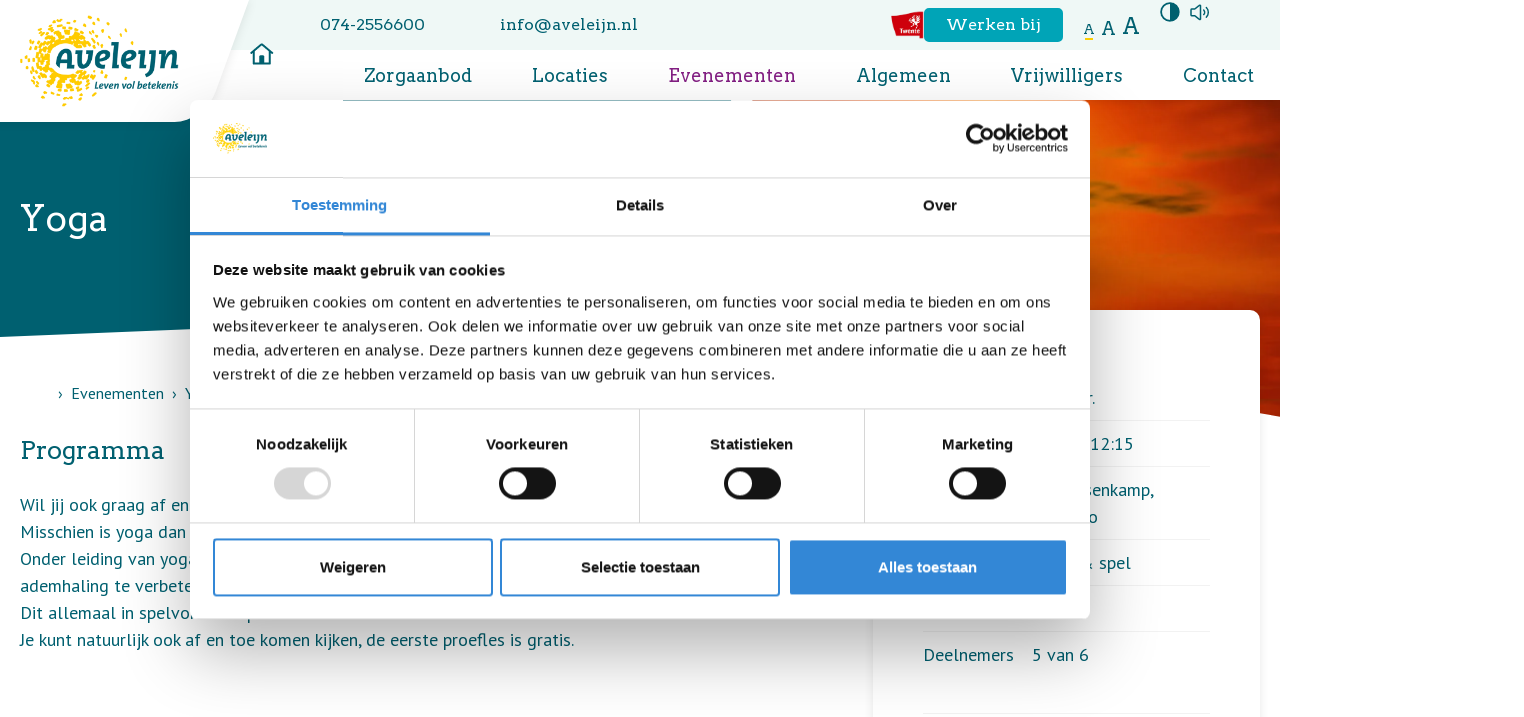

--- FILE ---
content_type: text/html; charset=UTF-8
request_url: https://www.aveleijn.nl/evenementen/yoga-8
body_size: 8069
content:
<!doctype html>
<html class="no-js" lang="nl">

    <head>
        

    <!-- Google Tag Manager -->
        <script>(function(w,d,s,l,i){w[l]=w[l]||[];w[l].push({'gtm.start':
        new Date().getTime(),event:'gtm.js'});var f=d.getElementsByTagName(s)[0],
        j=d.createElement(s),dl=l!='dataLayer'?'&l='+l:'';j.async=true;j.src=
        'https://www.googletagmanager.com/gtm.js?id='+i+dl;f.parentNode.insertBefore(j,f);
        })(window,document,'script','dataLayer','GTM-KF66NV');</script>
<!-- End Google Tag Manager -->

        <meta charset="utf-8">
        <meta http-equiv="x-ua-compatible" content="ie=edge">
        <meta name="apple-mobile-web-app-capable" content="yes">
        <meta name="viewport" content="width=device-width, initial-scale=1, shrink-to-fit=no, viewport-fit=cover">
        <meta name="theme-color" content="#ffffff">

                    <link rel="preload" href="https://fonts.googleapis.com/css2?family=Arvo&amp;family=PT+Sans:wght@400;700&amp;display=swap" as="style">
            <link rel="preconnect" href="https://fonts.gstatic.com" crossorigin>
        
                    <link rel="preload" href="//cdn1.readspeaker.com/script/72/webReader/webReader.js?pids=wr" as="script">
        
        <link rel="preload" href="https://www.aveleijn.nl/assets/dist/default/css/main-c525004294.css" as="style">
        <link rel="preload" href="https://www.aveleijn.nl/assets/dist/default/js/app-af9b04d29f.js" as="script">

        <link rel="manifest" href="https://www.aveleijn.nl/site.webmanifest">
        <link rel="apple-touch-icon" href="https://www.aveleijn.nl/icon.png">
        <link rel="shortcut icon" href="https://www.aveleijn.nl/favicon.ico">

        

    
                    <link rel="stylesheet" href="https://fonts.googleapis.com/css2?family=Arvo&amp;family=PT+Sans:wght@400;700&amp;display=swap" media="print" onload="this.media='all'">
        
        <link rel="stylesheet" href="https://www.aveleijn.nl/assets/dist/default/css/main-c525004294.css">

        <script>
            document.documentElement.classList.remove('no-js');
            document.documentElement.classList.add('js');

            const contrast = sessionStorage.getItem('contrast');
            const darkmode = sessionStorage.getItem('darkmode');
            const fontsize = sessionStorage.getItem('fontsize') || 's';

            if (contrast) {
                document.documentElement.classList.add('high-contrast');

            } else if (darkmode) {
                document.documentElement.classList.add('darkmode');
            }

            document.documentElement.classList.add(`fontsize-${fontsize}`);

            var FW = FW || {};
            FW.config = {
                assetUrl: 'https://www.aveleijn.nl/assets/dist/default/',
                siteUrl: 'https://www.aveleijn.nl/',
                locale: 'nl'
            };
        </script>

                    <script src="//cdn1.readspeaker.com/script/72/webReader/webReader.js?pids=wr"></script>
            <title>Yoga - Aveleijn</title>

        <!-- Global site tag (gtag.js) - Google Analytics -->
        <script async src="https://www.googletagmanager.com/gtag/js?id=UA-47137637-1"></script>
        <script>
            window.dataLayer = window.dataLayer || [];
            function gtag(){dataLayer.push(arguments);}
            gtag('js', new Date());

                                        gtag('config', 'UA-47137637-1');
                    </script>
    <meta name="keywords" content="ondersteuning,jongeren,zorg,behandeling,advies,kinderen,volwassenen,senioren,verstandelijke beperking,twente,berkelland">
<meta name="description" content="Al meer dan 50 jaar bieden we zorg, ondersteuning, behandeling en advies aan kinderen, jongeren, volwassenen en senioren met een verstandelijke beperking in Twente en de gemeente Berkelland.">
<meta name="referrer" content="no-referrer-when-downgrade">
<meta name="robots" content="all">
<meta content="nl" property="og:locale">
<meta content="Aveleijn" property="og:site_name">
<meta content="website" property="og:type">
<meta content="https://www.aveleijn.nl/evenementen/yoga-8" property="og:url">
<meta content="Yoga - Aveleijn" property="og:title">
<meta content="Al meer dan 50 jaar bieden we zorg, ondersteuning, behandeling en advies aan kinderen, jongeren, volwassenen en senioren met een verstandelijke beperking in Twente en de gemeente Berkelland." property="og:description">
<meta content="https://www.aveleijn.nl/assets/uploads/_1200x630_crop_center-center_82_none/Yoga.jpg?mtime=1490102303" property="og:image">
<meta content="1200" property="og:image:width">
<meta content="630" property="og:image:height">
<meta content="https://www.instagram.com/aveleijn/" property="og:see_also">
<meta content="https://www.youtube.com/channel/UC1IH_ivUs6mTUMK56T06BAg" property="og:see_also">
<meta content="https://www.linkedin.com/company/aveleijn?trk=top_nav_home" property="og:see_also">
<meta content="https://www.facebook.com/stichtingaveleijn" property="og:see_also">
<meta name="twitter:card" content="summary_large_image">
<meta name="twitter:creator" content="@">
<meta name="twitter:title" content="Yoga - Aveleijn">
<meta name="twitter:description" content="Al meer dan 50 jaar bieden we zorg, ondersteuning, behandeling en advies aan kinderen, jongeren, volwassenen en senioren met een verstandelijke beperking in Twente en de gemeente Berkelland.">
<meta name="twitter:image" content="https://www.aveleijn.nl/assets/uploads/_800x418_crop_center-center_82_none/Yoga.jpg?mtime=1490102303">
<meta name="twitter:image:width" content="800">
<meta name="twitter:image:height" content="418">
<link href="https://www.aveleijn.nl/evenementen/yoga-8" rel="canonical">
<link href="https://www.aveleijn.nl/" rel="home">
<link href="//unpkg.com/leaflet@1.7.1/dist/leaflet.css" rel="stylesheet" integrity="sha512-xodZBNTC5n17Xt2atTPuE1HxjVMSvLVW9ocqUKLsCC5CXdbqCmblAshOMAS6/keqq/sMZMZ19scR4PsZChSR7A==" crossorigin="">
<link href="//unpkg.com/leaflet.markercluster@1.4.1/dist/MarkerCluster.css" rel="stylesheet">
<link href="//unpkg.com/leaflet.markercluster@1.4.1/dist/MarkerCluster.Default.css" rel="stylesheet"></head>

    <body>
        

            <!-- Google Tag Manager (noscript) -->
        <noscript><iframe src="https://www.googletagmanager.com/ns.html?id=GTM-KF66NV"
        height="0" width="0" style="display:none;visibility:hidden"></iframe></noscript>
        <!-- End Google Tag Manager (noscript) -->
        <a class="skip-link"
    href="#content"
>Naar hoofdinhoud</a>

<a class="skip-link skip-link--nav-desktop"
    href="#nav-main"
>Naar hoofdnavigatiemenu</a>

<button class="skip-link skip-link--nav-mobile"
    data-toggle="nav-main"
    type="button"
    title="Menu openen"
>Naar hoofdnavigatiemenu</button>

                <div class="toast-wrapper toast-wrapper--sw"
            aria-live="polite"
        >
                        

                        

    <div class="toast toast--danger"
                    data-toggle-box="browsehappy"
                    data-toggle-options="persistant"
            >

        
                    <div class="toast__content">
                    <p>Je browser is verouderd en geeft deze website niet correct weer.
        Download
        <a href="http://browsehappy.com/"
            rel="nofollow noopener"
            target="_blank"
        >een moderne browser</a>
        en ervaar het internet beter, sneller en veiliger!</p>

            </div>
        
        
    </div>

        </div>

        


    <div class="site-logo">
        <div class="container">
            <a class="header__logo"
                href="https://www.aveleijn.nl/"
                title="Homepage Aveleijn"
            >
                <img src="https://www.aveleijn.nl/assets/dist/default/img/logo-74adc88b73.svg"
                    alt="Logo Aveleijn"
                    width="159"
                    height="92"
                >
            </a>
        </div>
    </div>

    <header class="header font-family-serif">

        <div class="header__top">
            <div class="container">
                <div class="header__naw">
                                                            
                    
        
       
        
        <a href="tel:0742556600"
            target="_blank"
            rel="nofollow noopener"
            title="Bel naar 074-2556600"
            class="icon"
        >074-2556600</a>

    

                    
        
        
        <span id="e634421306">[javascript protected email address]</span><script type="text/javascript">/*<![CDATA[*/eval("var a=\"LIUMkRwQEAm1rPlv@30g6qxZ+zTap9_nJt5hS&Fu-WHiCOcKos.dD8VbjNG7Xf2YB4ey\";var b=a.split(\"\").sort().join(\"\");var c=\".bKjlHYc8c.dbMb8\";var d=\"\";var f=\"\";for(var e=0;e<c.length;e++)d+=b.charAt(a.indexOf(c.charAt(e)));f=d;document.getElementById(\"e634421306\").innerHTML=\"<a href=\\\"mailto:\"+d+\"\\\" text=\\\"info@aveleijn.nl\\\" target=\\\"_blank\\\" rel=\\\"nofollow noopener\\\" title=\\\"Stuur een e-mail naar info@aveleijn.nl\\\" class=\\\"icon\\\">\"+f+\"</a>\"")/*]]>*/</script>

    
                </div>

                <a href="https://www.regiotwente.nl/"
                    title="Naar de website regio Twente"
                    target="_blank"
                    rel="nofollow noopener"
                >
                    <img src="https://www.aveleijn.nl/assets/dist/default/img/vlag-twente-c7e314a121.svg"
                        alt="Twente"
                        width="33"
                        height="28"
                    >
                </a>

                                    <a class="button button--small button--blue"
                        href="https://www.aveleijn.nl/werken-bij"
                    >Werken bij</a>
                
                <div class="accessibility">
                        <div class="accessibility__fontsize">
        <button class="buttonreset"
            title="Tekst in normale grootte"
            data-fontsize="s"
        >a</button>

        <button class="buttonreset"
            title="Maak de tekst groot"
            data-fontsize="m"
        >a</button>

        <button class="buttonreset"
            title="Maak de tekst extra groot"
            data-fontsize="l"
        >a</button>
    </div>

                        
    <button class="accessibility__contrast buttonreset"
        title="Hoog contrast aan/uit zetten"
        data-contrast
    >
        <span class="icon icon--contrast"></span>
    </button>

                                                
    <div class="accessibility__readspeaker">

                <button class="buttonreset accessibility__readspeaker-button"
            data-toggle="readspeaker"
            title="Pagina voorlezen"
        >
            <span class="icon icon--speaker"></span>
        </button>

                <div class="accessibility__readspeaker-popup"
            data-toggle-box="readspeaker"
            data-toggle-options="persistant"
        >
            <div class="rs_skip rsbtn rs_preserve">
                <a rel="nofollow"
                    class="rsbtn_play"
                    accesskey="L"
                    title="Laat de tekst voorlezen met ReadSpeaker"
                    href="//app-eu.readspeaker.com/cgi-bin/rsent?customerid=72&amp;lang=nl_nl&amp;readid=content&amp;url=https%3A%2F%2Fwww.aveleijn.nl%2Fevenementen%2Fyoga-8"
                >
                    <span class="rsbtn_left rsimg rspart"><span class="rsbtn_text"><span>Voorlezen</span></span></span>
                    <span class="rsbtn_right rsimg rsplay rspart"></span>
                </a>
            </div>
        </div>
    </div>

                                    </div>

            </div>
        </div>

                <div class="header__main">
            <div class="container">

                <nav class="nav-main"
                    id="nav-main"
                >
                    <ul class="nav-main__level1">
                        <li>
                            <a href="https://www.aveleijn.nl/">
                                <span class="desktop icon icon--home"></span>
                                <span class="mobile">Home</span>
                            </a>
                        </li>

                                                        
    
            <li class="">
                                    <a href="https://www.aveleijn.nl/professionals/zorgaanbod"
                                            >Zorgaanbod</a>
        
                    </li>

                        
    
            <li class="">
                                    <a href="https://www.aveleijn.nl/locaties"
                                            >Locaties</a>
        
                    </li>

                        
    
                        <li class=" is-active is-expanded">
                                    <a href="https://www.aveleijn.nl/evenementen"
                                            >Evenementen</a>
        
                    </li>

                        
    
            <li class="">
                                    <a href="https://www.aveleijn.nl/over-ons"
                                            >Algemeen</a>
        
                    </li>

                        
    
            <li class="">
                                    <a href="https://www.aveleijn.nl/vrijwilliger"
                                            >Vrijwilligers</a>
        
                    </li>

                        
    
            <li class="">
                                    <a href="https://www.aveleijn.nl/contact"
                                            >Contact</a>
        
                    </li>

                        
    
            <li class="">
                                    <a href="https://www.aveleijn.nl/contact/klachten"
                                            >Klachten</a>
        
                    </li>

            

                        <li class="has-children">
                                                        <a href="https://www.aveleijn.nl/zoekresultaten">
                                <span class="desktop icon icon--search"></span>
                                <span class="mobile">Zoeken</span>
                            </a>
                            <ul class="nav-main__level2">
                                <li>    
        
    <form class="search"
        action="https://www.aveleijn.nl/zoekresultaten"
            >
        <input class="search__input"
            type="search"
            name="q"
            autocomplete="off"
            placeholder="Zoeken naar..."
            spellcheck="true"
                         value=""
            aria-label="Zoeken naar..."
        >
        <button class="search__button buttonreset icon icon--search icon--center"
            type="submit"
            title="Zoeken"
        >
        </button>
    </form>
</li>
                                <li><span class="nav-main__label">Vaak gezocht:</span></li>
                                                                                                                                                <li><a href="https://www.aveleijn.nl/nieuws">Nieuws</a></li>
                                                                                                                                                                                    <li><a href="https://www.aveleijn.nl/locaties">Locaties</a></li>
                                                                                                                                                                                    <li><a href="https://www.aveleijn.nl/evenementen">Evenementen</a></li>
                                                                                                </ul>
                        </li>
                    </ul>
                </nav>
            </div>
        </div>

    </header>


        <div class="page">

                            
    
    
    



<div class="hero">
    <div class="container">
        <div class="row">

            <div class="col d:col--7">
                <div class="hero__content">
                    <h1>Yoga</h1>
                                        
                                    </div>
            </div>

            
            
            
                            <div class="col m:col--hidden t:col--hidden d:col--5">
                                                                
                    
                
    
        
    
                                                                        
            
                                
            
                                
            
                                                                            
            
                                
            
                        
    
        
    <picture class="hero__image">
                                    
                                
                    
        <source
                            type="image/webp"
            
            srcset="https://www.aveleijn.nl/assets/uploads/_1440x655_crop_center-center_none/72717/Yoga.webp, https://www.aveleijn.nl/assets/uploads/_2880x1309_crop_center-center_none/72717/Yoga.webp 2x"
            media="(min-width: 1200px)">
                    
                                
                    
        <source
                            type="image/webp"
            
            srcset="https://www.aveleijn.nl/assets/uploads/_1200x545_crop_center-center_none/72717/Yoga.webp, https://www.aveleijn.nl/assets/uploads/_2400x1091_crop_center-center_none/72717/Yoga.webp 2x"
            media="(min-width: 1024px)">
                    
                                
                    
        <source
                            type="image/webp"
            
            srcset="https://www.aveleijn.nl/assets/uploads/_1024x465_crop_center-center_none/72717/Yoga.webp, https://www.aveleijn.nl/assets/uploads/_2048x931_crop_center-center_none/72717/Yoga.webp 2x"
            media="(min-width: 768px)">
                    
                                
                    
        <source
                            type="image/webp"
            
            srcset="https://www.aveleijn.nl/assets/uploads/_768x349_crop_center-center_none/72717/Yoga.webp, https://www.aveleijn.nl/assets/uploads/_1536x698_crop_center-center_none/72717/Yoga.webp 2x"
            media="(min-width: 480px)">
                    
                                
                    
        <source
                            type="image/webp"
            
            srcset="https://www.aveleijn.nl/assets/uploads/_480x218_crop_center-center_none/72717/Yoga.webp, https://www.aveleijn.nl/assets/uploads/_960x436_crop_center-center_none/72717/Yoga.webp 2x"
            media="(min-width: 0px)">
    

                
        <img src="https://www.aveleijn.nl/assets/uploads/_1440x654_crop_center-center_none/72717/Yoga.webp"
            alt=""
            width="1440"
            height="654"

                            type="image/webp"
            
                    >
    </picture>

                </div>
                    </div>
    </div>
</div>

                        <main class="main">
                
                    <div class="container">

                                                    <div class="row">
        <div class="d:col--8">
            <div class="main__breadcrumbs">
                    <div class="breadcrumbs">

                <ol class="breadcrumbs__list">

                                            <li class="breadcrumbs__item">
                                            <a href="https://www.aveleijn.nl/" class="icon icon--home">
                            <span class="visuallyhidden">Home</span>
                        </a>

                                    </li>
                                            <li class="breadcrumbs__item breadcrumbs__item--prev">
                                            <a href="https://www.aveleijn.nl/evenementen">Evenementen</a>
                                    </li>
                                            <li class="breadcrumbs__item">
                                            Yoga

                                    </li>
                        
        </ol>
    </div>

            </div>
        </div>
    </div>

                        <div class="row">

                                                            <div class="col d:col--4 col--push">
        
<div class="sidebar sidebar--sticky sidebar--popout">
    <h4 class="sidebar__title">
        Informatie
    </h4>

    <dl class="margin-top-small margin-bottom-medium">
        

    <dt>Datum</dt>
    <dd>za 2 apr.
            </dd>

    <dt>Tijd</dt>
    <dd>11:15
                    - 12:15
            </dd>

    <dt>Locatie</dt>
    <dd>de Bussenkamp, Hengelo</dd>

    <dt>Thema</dt>
    <dd>Sport &amp; spel</dd>

    <dt>Kosten</dt>
    <dd>Geen</dd>

                
                                                                                                                                    <dt>Deelnemers</dt>
                            <dd>
                                5
                                van
                                6
                            </dd>
                        
                                            
                                    
    </dl>

            <div class="sidebar__link">
            Aanmelden is niet meer mogelijk.
        </div>
    
        
        <div class="sidebar__link">
        
                
        
            <a href="https://www.aveleijn.nl/evenementen">
            Terug naar het overzicht
        </a>
    

    </div>

</div>
    </div>

                            <div class="col d:col--8 main__content"
                                id="content"
                            >

                                                                    
                            <div class="content">
                            
    <div class="row row--content">

                            
                
                <div class="content__text col">
                    
                                                            <h2 class="content__title">
                                    Programma
                                </h2>
                            
                            
                            <div class="c-entry">
                                <p>Wil jij ook graag af en toe ontspannen en lukt dit je niet altijd even goed? <br />Misschien is yoga dan iets voor jou. <br />Onder leiding van yogadocente Anja Weenink worden er oefeningen gedaan om de concentratie en ademhaling te verbeteren. <br />Dit allemaal in spelvorm of op muziek.<br />Je kunt natuurlijk ook af en toe komen kijken, de eerste proefles is gratis.<br /></p>
                            </div>

                            
                            
                                                                </div>
            
        </div>
    
            </div>
        
                
                                </div>
                        </div>
                    </div>

                            </main>

                <div class="section section--bg-alt">
        <div class="container">

            <div class="row">

                                

                
                
                
    <div class="col d:col--4 col--push">
        <div class="sidebar sidebar--sticky">
                
            
        <div class="map"
            data-map="event"
        ></div>

        <script type="application/json"
            data-map-data="event"
        >
            {
                "markers": [
                    {
                        "lat": 52.26149970,
                        "lng": 6.82007210
                    }
                ]
            }
        </script>
    

            <h4 class="sidebar__title">
                de Bussenkamp, Hengelo
            </h4>

            <p class="margin-top"
                itemprop="address"
                itemscope
                itemtype="http://schema.org/PostalAddress"
            >
                                <span itemprop="streetAddress">I da Costastraat 83</span><br>             <span itemprop="postalCode">7552 VV </span>,             <span itemprop="addressLocality">Hengelo</span>
        
        
        
            </p>

                        <div class="sidebar__link">
                
        
       
        
        <a href="https://www.google.com/maps/dir//I%20da%20Costastraat%2083,7552%20VV%20+Hengelo/@52.26149970,6.82007210,17z"
            target="_blank"
            rel="nofollow noopener"
            title="Navigeer naar I da Costastraat 83"
            class=""
        >Routebeschrijving</a>

    
            </div>
        </div>
    </div>

                                <div class="col d:col--8">
                    <h2 class="section__title">Meer informatie</h2>
                    


                    
                                            
                        

    
    
    <dl>
                                        
            <dt>
                <span class="bubbleicon bubbleicon--1"
                    aria-hidden="true"
                >
                    
    
    <img
        class=""
        src="https://www.aveleijn.nl/assets/dist/default/img/event/wheelchair-93f3b868d8.svg"
        alt=""
        aria-hidden="true"
                    loading="lazy"
                            width="40"
                            height="35"
            >

                </span>
            </dt>
            <dd>Deze activiteit is rolstoel toegankelijk.</dd>
        
            <dt>
                <span class="bubbleicon bubbleicon--2"
                    aria-hidden="true"
                >
                    
    
    <img
        class=""
        src="https://www.aveleijn.nl/assets/dist/default/img/event/drinks-1be1e70463.svg"
        alt=""
        aria-hidden="true"
                    loading="lazy"
                            width="40"
                            height="35"
            >

                </span>
            </dt>
            <dd>Deze activiteit is inclusief een drankje.</dd>
        
        <dt>
            <span class="bubbleicon bubbleicon--3"
                aria-hidden="true"
            >
                
    
    <img
        class=""
        src="https://www.aveleijn.nl/assets/dist/default/img/event/supervisors-3f12e38ca6.svg"
        alt=""
        aria-hidden="true"
                    loading="lazy"
                            width="40"
                            height="35"
            >

            </span>
        </dt>
        <dd>Deze activiteit biedt alleen toezicht (10 deelnemers per toezichthouder).</dd>
    
    </dl>
                </div>
            </div>

        </div>
    </div>

    
                        
<footer class="footer">
    <div class="container">

        <a class="footer__logo"
            href="https://www.aveleijn.nl/"
            title="Homepage aveleijn.nl"
        >
            <img src="https://www.aveleijn.nl/assets/dist/default/img/icon-14f1cf2126.svg"
                alt="Logo aveleijn.nl"
                width="89"
                height="81"
            >
        </a>

        <div class="footer__main">
            <div class="row">
                <div class="col m:col--12 t:col--6 d:col--3">
                    <div class="footer__naw">
                        <h4>Bestuurscentrum Aveleijn</h4>
                        



        
       
        
        <a href="https://www.google.com/maps/dir//Grotestraat%20260%20,7622%20GW+Borne/@,,17z"
            target="_blank"
            rel="nofollow noopener"
            title="Navigeer naar Grotestraat 260 "
            class="icon"
        >    Grotestraat 260 <br>
    7622 GW Borne
</a>

    
<br>


        
       
        
        <a href="tel:0742556600"
            target="_blank"
            rel="nofollow noopener"
            title="Bel naar 074-2556600"
            class="icon"
        >074-2556600</a>

    
<br>


        
        
        <span id="e870899991">[javascript protected email address]</span><script type="text/javascript">/*<![CDATA[*/eval("var a=\"SzlkU6K20hcGHB91eWC5pATLsD.&-bQyrVNj3JYamRnX8d4wg7iuFMv_@POxoEq+tZfI\";var b=a.split(\"\").sort().join(\"\");var c=\"i_w@9n+4M4iu_k_M\";var d=\"\";var f=\"\";for(var e=0;e<c.length;e++)d+=b.charAt(a.indexOf(c.charAt(e)));f=d;document.getElementById(\"e870899991\").innerHTML=\"<a href=\\\"mailto:\"+d+\"\\\" text=\\\"info@aveleijn.nl\\\" target=\\\"_blank\\\" rel=\\\"nofollow noopener\\\" title=\\\"Stuur een e-mail naar info@aveleijn.nl\\\" class=\\\"icon\\\">\"+f+\"</a>\"")/*]]>*/</script>

    
                    </div>
                </div>

                <div class="col m:col--hidden t:col--6 d:col--3">
                    <div class="footer__links">
                        <h4>Snel naar</h4>
                                                                            <ul><li><a href="https://www.aveleijn.nl/">Home</a></li><li><a href="https://www.aveleijn.nl/aanmelden">Aanmelden bij Aveleijn</a></li><li><a href="https://www.aveleijn.nl/werken-bij/vacatures">Vacatures</a></li><li><a href="https://www.aveleijn.nl/locaties">Locaties</a></li></ul>

                                            </div>
                </div>

                <div class="col m:col--hidden t:col--6 d:col--3">
                    
    <div class="zorgkaartnl"
        data-zorgkaart-id="7458"
    >

        <h4 class="zorgkaartnl__title">
            <img class="zorgkaartnl__logo"
                src="https://www.aveleijn.nl/assets/dist/default/img/zknl-icon-a6249957e5.svg"
                width="46"
                height="34"
                alt=""
                loading="lazy"
            >
            <span>Zorgkaart Nederland</span>
        </h4>

        <div class="zorgkaartnl__text">
            <span class="zorgkaartnl__value"
                data-zorgkaart-value
            ></span>
            <div>
                <p data-zorgkaart-text></p>
                <a class="zorgkaartnl__link"
                    href="#"
                    target="_blank"
                    rel="nofollow noopener"
                    data-zorgkaart-link
                >
                    Bekijk waarderingen
                </a>
            </div>
        </div>

    </div>

    <div class="hidden" id="zkn-score-widget-7458"
        data-zorgkaart-id="7458"
    ></div>

    
                </div>

                <div class="col m:col--hidden t:col--6 d:col--3">
                    <h4>Volg ons</h4>
                    

                                                                                
    <ul class="social">
                                                        
            <li class="social__item">
                <a class="icon icon--center"
                    href="https://www.facebook.com/stichtingaveleijn"
                    target="_blank"
                    rel="nofollow noopener"
                    title="Bekijk ons op Facebook"
                ></a>
            </li>
        
            <li class="social__item">
                <a class="icon icon--center"
                    href="https://www.linkedin.com/company/aveleijn?trk=top_nav_home"
                    target="_blank"
                    rel="nofollow noopener"
                    title="Bekijk ons op LinkedIn"
                ></a>
            </li>
        
            <li class="social__item">
                <a class="icon icon--center"
                    href="https://www.youtube.com/channel/UC1IH_ivUs6mTUMK56T06BAg"
                    target="_blank"
                    rel="nofollow noopener"
                    title="Bekijk ons op YouTube"
                ></a>
            </li>
        
            <li class="social__item">
                <a class="icon icon--center"
                    href="https://www.instagram.com/aveleijn/"
                    target="_blank"
                    rel="nofollow noopener"
                    title="Bekijk ons op Instagram"
                ></a>
            </li>
        
    </ul>


                                    </div>
            </div>
        </div>

        <nav class="footer__bottom">
            <ul>
                <li>
                    <span>
                        &copy; 2026 Aveleijn
                    </span>
                </li>
                <li>
                                    </li>

                                                                    
                <li>
                    <span>Ontwikkeld door:
                        <a href="https://am-impact.nl"
                            target="_blank"
                            rel="nofollow noopener"
                        >a&amp;m impact internetdiensten</a>
                    </span>
                </li>
            </ul>
        </nav>
    </div>
</footer>

        </div>

                

<nav class="navbar">

        
                <span class="navbar__item">
            
    
    <img
        class=""
        src="https://www.aveleijn.nl/assets/dist/default/img/icons/phone-883b70f6f8.svg"
        alt=""
        aria-hidden="true"
                    loading="lazy"
                            width="24"
                            height="24"
            >

            Bel ons

            
        
       
        
        <a href="tel:0742556600"
            target="_blank"
            rel="nofollow noopener"
            title="Bel naar 074-2556600"
            class=""
        >074-2556600</a>

    
        </span>
    
                <span class="navbar__item">
            
    
    <img
        class=""
        src="https://www.aveleijn.nl/assets/dist/default/img/icons/email-45b2fe6272.svg"
        alt=""
        aria-hidden="true"
                    loading="lazy"
                            width="24"
                            height="20"
            >

            Mail ons

            
        
        
        <span id="e895862599">[javascript protected email address]</span><script type="text/javascript">/*<![CDATA[*/eval("var a=\"rg3NHXu2bPtp+Ic7KTjhd&s46LkCf.miwvQJxn@VazOyo05GqlZUE1_Ae-DWYM8SRB9F\";var b=a.split(\"\").sort().join(\"\");var c=\"ZAGecOS515ZUANA1\";var d=\"\";var f=\"\";for(var e=0;e<c.length;e++)d+=b.charAt(a.indexOf(c.charAt(e)));f=d;document.getElementById(\"e895862599\").innerHTML=\"<a href=\\\"mailto:\"+d+\"\\\" text=\\\"info@aveleijn.nl\\\" target=\\\"_blank\\\" rel=\\\"nofollow noopener\\\" title=\\\"Stuur een e-mail naar info@aveleijn.nl\\\" class=\\\"\\\">\"+f+\"</a>\"")/*]]>*/</script>

    
        </span>
    
        <a class="navbar__item navbar__item--search"
        href="https://www.aveleijn.nl/zoekresultaten"
        title="Zoeken"
    >
        
    
    <img
        class=""
        src="https://www.aveleijn.nl/assets/dist/default/img/icons/search-9a486f6158.svg"
        alt=""
        aria-hidden="true"
                    loading="lazy"
                            width="24"
                            height="24"
            >

        Zoeken
    </a>

        <button class="navbar__item navbar__item--menu buttonreset"
        type="button"
        title="Menu openen"
        data-toggle="nav-main"
        data-toggle-title="Menu sluiten"
    >
        <span class="navbar__icon">
            <span class="hamburger hamburger--fx-basic">
                <span class="hamburger__bar"></span>
                <span class="hamburger__bar"></span>
                <span class="hamburger__bar"></span>
            </span>
        </span>
        Menu
    </button>

</nav>

                
<div class="offcanvas"
    data-toggle-box="nav-main"
    data-toggle-options="modal"
>
        <div class="offcanvas__drawer">
            </div>

        <button class="offcanvas__backdrop buttonreset"
        data-toggle-close="nav-main"
        type="button"
        title="Menu sluiten"
    ></button>
</div>
        
<div class="offcanvas"
    data-toggle-box="sidebar-filters"
    data-toggle-options="modal"
>
        <div class="offcanvas__drawer">
            </div>

        <button class="offcanvas__backdrop buttonreset"
        data-toggle-close="sidebar-filters"
        type="button"
        title="Filters sluiten"
    ></button>
</div>

        <script defer src="https://www.aveleijn.nl/assets/dist/default/js/app-af9b04d29f.js"></script>

                
    <script type="application/ld+json">{"@context":"http://schema.org","@graph":[{"@type":"WebSite","author":{"@id":"https://www.aveleijn.nl#identity"},"copyrightHolder":{"@id":"https://www.aveleijn.nl#identity"},"copyrightYear":"2015","creator":{"@id":"https://www.aveleijn.nl#creator"},"dateModified":"2017-11-13T09:30:43+01:00","datePublished":"2015-12-01T16:35:00+01:00","description":"Al meer dan 50 jaar bieden we zorg, ondersteuning, behandeling en advies aan kinderen, jongeren, volwassenen en senioren met een verstandelijke beperking in Twente en de gemeente Berkelland.","headline":"Yoga","image":{"@type":"ImageObject","url":"https://www.aveleijn.nl/assets/uploads/_1200x630_crop_center-center_82_none/Yoga.jpg?mtime=1490102303"},"inLanguage":"nl","mainEntityOfPage":"https://www.aveleijn.nl/evenementen/yoga-8","name":"Yoga","potentialAction":{"@type":"SearchAction","query-input":"required name=search_term_string","target":"https://www.aveleijn.nl/zoekresultaten?q={search_term_string}"},"publisher":{"@id":"https://www.aveleijn.nl#creator"},"url":"https://www.aveleijn.nl/evenementen/yoga-8"},{"@id":"https://www.aveleijn.nl#identity","@type":"Organization","address":{"@type":"PostalAddress","addressLocality":"Borne","postalCode":"7622 GW","streetAddress":"Grotestraat 260"},"email":"info@aveleijn.nl","image":{"@type":"ImageObject","height":"92","url":"https://www.aveleijn.nl/assets/uploads/logo.svg","width":"159"},"logo":{"@type":"ImageObject","height":"60","url":"https://www.aveleijn.nl/assets/uploads/_600x60_fit_center-center_82_none/514/logo.jpg?mtime=1747912756","width":"104"},"name":"Aveleijn","sameAs":["https://www.facebook.com/stichtingaveleijn","https://www.linkedin.com/company/aveleijn?trk=top_nav_home","https://www.youtube.com/channel/UC1IH_ivUs6mTUMK56T06BAg","https://www.instagram.com/aveleijn/"],"telephone":"074-2556600","url":"https://www.aveleijn.nl"},{"@id":"https://www.am-impact.nl/#creator","@type":"LocalBusiness","alternateName":"a&m impact","image":{"@type":"ImageObject","height":"198","url":"https://www.aveleijn.nl/assets/uploads/am-logo.png","width":"800"},"logo":{"@type":"ImageObject","height":"60","url":"https://www.aveleijn.nl/assets/uploads/_600x60_fit_center-center_82_none/am-logo.png?mtime=1639402466","width":"242"},"name":"a&m impact","priceRange":"$","url":"https://www.am-impact.nl/"},{"@type":"BreadcrumbList","description":"Breadcrumbs list","itemListElement":[{"@type":"ListItem","item":"https://www.aveleijn.nl/","name":"Home","position":1},{"@type":"ListItem","item":"https://www.aveleijn.nl/evenementen","name":"Evenementen","position":2},{"@type":"ListItem","item":"https://www.aveleijn.nl/evenementen/yoga-8","name":"Yoga","position":3}],"name":"Breadcrumbs"}]}</script><script src="//unpkg.com/leaflet@1.7.1/dist/leaflet.js" integrity="sha512-XQoYMqMTK8LvdxXYG3nZ448hOEQiglfqkJs1NOQV44cWnUrBc8PkAOcXy20w0vlaXaVUearIOBhiXZ5V3ynxwA==" crossorigin=""></script>
<script src="//unpkg.com/leaflet.markercluster@1.4.1/dist/leaflet.markercluster.js"></script>
<script src="https://www.zorgkaartnederland.nl/zkn/widget/score/t/2/v/2/organisatie/7458" async="async"></script></body>
</html>


--- FILE ---
content_type: image/svg+xml
request_url: https://www.aveleijn.nl/assets/dist/default/img/icons/pointer-8f606aeb8f.svg
body_size: -377
content:
<svg width="18" height="24" viewBox="0 0 18 24" xmlns="http://www.w3.org/2000/svg"><path d="M9 4.5A4.505 4.505 0 004.5 9c0 2.481 2.019 4.5 4.5 4.5s4.5-2.019 4.5-4.5S11.481 4.5 9 4.5zM9 12c-1.654 0-3-1.346-3-3s1.346-3 3-3 3 1.346 3 3-1.346 3-3 3zM9 0a9 9 0 00-9 9c0 3.629 1.264 4.642 8.075 14.516a1.126 1.126 0 001.85 0C16.735 13.642 18 12.629 18 9a9 9 0 00-9-9zm0 22.216C2.47 12.773 1.5 12.023 1.5 9a7.45 7.45 0 012.197-5.303A7.45 7.45 0 019 1.5a7.45 7.45 0 015.303 2.197A7.45 7.45 0 0116.5 9c0 3.023-.97 3.772-7.5 13.216z"/></svg>

--- FILE ---
content_type: image/svg+xml
request_url: https://www.aveleijn.nl/assets/dist/default/img/icons/speaker-5f69a41a85.svg
body_size: -199
content:
<svg width="22" height="19" viewBox="0 0 22 19" xmlns="http://www.w3.org/2000/svg"><path d="M11.535.675a1.653 1.653 0 00-1.633.107l-.129.095-4.728 3.782-.125.044H1.867c-.871 0-1.588.671-1.66 1.523L.2 6.37v5.964c0 .872.67 1.587 1.523 1.66l.144.007H4.92l.125.044 4.729 3.783a1.656 1.656 0 001.762.2c.539-.258.888-.766.938-1.353l.006-.148V2.178a1.65 1.65 0 00-.814-1.433l-.131-.07zM10.852 2.1v14.505L5.784 12.55a.816.816 0 00-.399-.171l-.11-.008H1.83v-6.04h3.446c.148 0 .293-.04.418-.115l.091-.063L10.852 2.1zm7.784 1.297a8.48 8.48 0 012.467 5.955 8.48 8.48 0 01-2.467 5.955.814.814 0 11-1.152-1.151 6.838 6.838 0 001.99-4.804c0-1.789-.725-3.54-1.99-4.804a.814.814 0 011.07-1.222l.082.07zm-2.868 2.868a4.404 4.404 0 011.277 3.087 4.4 4.4 0 01-1.277 3.087.815.815 0 01-1.153-1.152c.51-.51.802-1.214.802-1.935 0-.72-.292-1.426-.802-1.935a.816.816 0 010-1.153.816.816 0 011.153 0z"/></svg>

--- FILE ---
content_type: image/svg+xml
request_url: https://www.aveleijn.nl/assets/dist/default/img/vlag-twente-c7e314a121.svg
body_size: 7284
content:
<svg width="33" height="28" viewBox="0 0 33 28" xmlns="http://www.w3.org/2000/svg" xmlns:xlink="http://www.w3.org/1999/xlink"><image x="1330.223" y="11.5" width="32" height="27" xlink:href="[data-uri]" transform="translate(-1330 -11)" fill="none" fill-rule="evenodd"/></svg>

--- FILE ---
content_type: image/svg+xml
request_url: https://www.aveleijn.nl/assets/dist/default/img/icons/contrast-f7f2efddaf.svg
body_size: -478
content:
<svg width="18" height="18" viewBox="0 0 18 18" xmlns="http://www.w3.org/2000/svg"><g transform="translate(1 1)" fill="none" fill-rule="evenodd"><circle stroke="#000" stroke-width="1.6" cx="7.962" cy="7.962" r="7.962"/><path d="M7.962 15.925A7.962 7.962 0 007.962 0" fill="#000"/></g></svg>